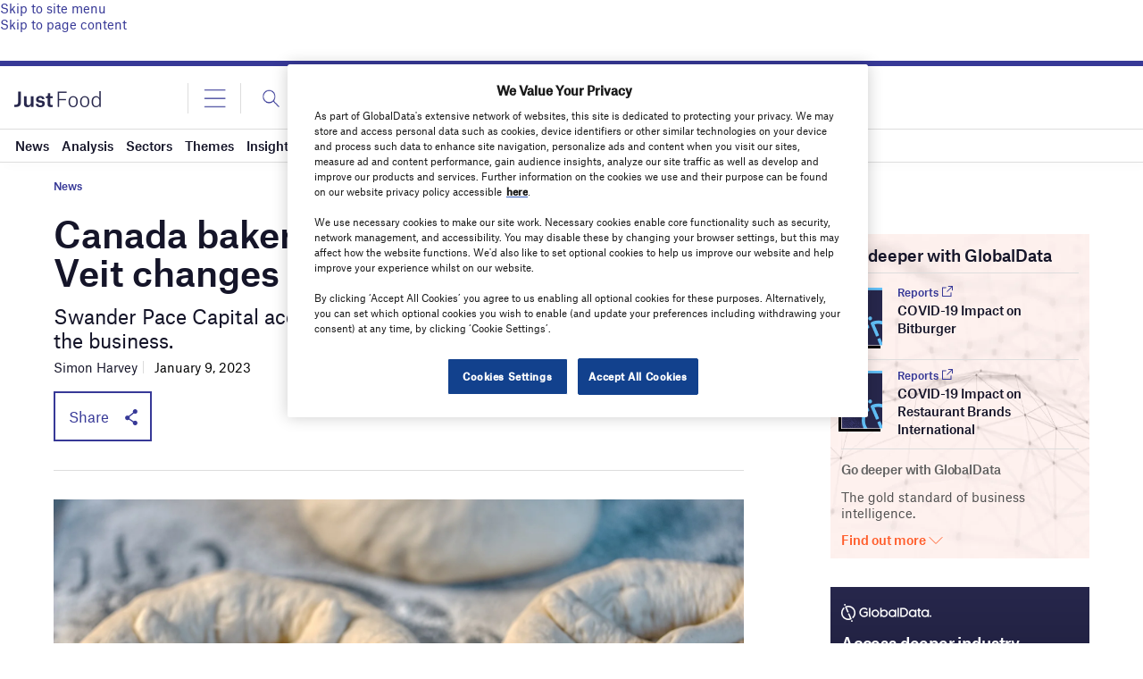

--- FILE ---
content_type: text/html; charset=utf-8
request_url: https://www.google.com/recaptcha/api2/anchor?ar=1&k=6LcqBjQUAAAAAOm0OoVcGhdeuwRaYeG44rfzGqtv&co=aHR0cHM6Ly93d3cuanVzdC1mb29kLmNvbTo0NDM.&hl=en&v=7gg7H51Q-naNfhmCP3_R47ho&size=normal&anchor-ms=20000&execute-ms=15000&cb=ambkwy96uavs
body_size: 48802
content:
<!DOCTYPE HTML><html dir="ltr" lang="en"><head><meta http-equiv="Content-Type" content="text/html; charset=UTF-8">
<meta http-equiv="X-UA-Compatible" content="IE=edge">
<title>reCAPTCHA</title>
<style type="text/css">
/* cyrillic-ext */
@font-face {
  font-family: 'Roboto';
  font-style: normal;
  font-weight: 400;
  font-stretch: 100%;
  src: url(//fonts.gstatic.com/s/roboto/v48/KFO7CnqEu92Fr1ME7kSn66aGLdTylUAMa3GUBHMdazTgWw.woff2) format('woff2');
  unicode-range: U+0460-052F, U+1C80-1C8A, U+20B4, U+2DE0-2DFF, U+A640-A69F, U+FE2E-FE2F;
}
/* cyrillic */
@font-face {
  font-family: 'Roboto';
  font-style: normal;
  font-weight: 400;
  font-stretch: 100%;
  src: url(//fonts.gstatic.com/s/roboto/v48/KFO7CnqEu92Fr1ME7kSn66aGLdTylUAMa3iUBHMdazTgWw.woff2) format('woff2');
  unicode-range: U+0301, U+0400-045F, U+0490-0491, U+04B0-04B1, U+2116;
}
/* greek-ext */
@font-face {
  font-family: 'Roboto';
  font-style: normal;
  font-weight: 400;
  font-stretch: 100%;
  src: url(//fonts.gstatic.com/s/roboto/v48/KFO7CnqEu92Fr1ME7kSn66aGLdTylUAMa3CUBHMdazTgWw.woff2) format('woff2');
  unicode-range: U+1F00-1FFF;
}
/* greek */
@font-face {
  font-family: 'Roboto';
  font-style: normal;
  font-weight: 400;
  font-stretch: 100%;
  src: url(//fonts.gstatic.com/s/roboto/v48/KFO7CnqEu92Fr1ME7kSn66aGLdTylUAMa3-UBHMdazTgWw.woff2) format('woff2');
  unicode-range: U+0370-0377, U+037A-037F, U+0384-038A, U+038C, U+038E-03A1, U+03A3-03FF;
}
/* math */
@font-face {
  font-family: 'Roboto';
  font-style: normal;
  font-weight: 400;
  font-stretch: 100%;
  src: url(//fonts.gstatic.com/s/roboto/v48/KFO7CnqEu92Fr1ME7kSn66aGLdTylUAMawCUBHMdazTgWw.woff2) format('woff2');
  unicode-range: U+0302-0303, U+0305, U+0307-0308, U+0310, U+0312, U+0315, U+031A, U+0326-0327, U+032C, U+032F-0330, U+0332-0333, U+0338, U+033A, U+0346, U+034D, U+0391-03A1, U+03A3-03A9, U+03B1-03C9, U+03D1, U+03D5-03D6, U+03F0-03F1, U+03F4-03F5, U+2016-2017, U+2034-2038, U+203C, U+2040, U+2043, U+2047, U+2050, U+2057, U+205F, U+2070-2071, U+2074-208E, U+2090-209C, U+20D0-20DC, U+20E1, U+20E5-20EF, U+2100-2112, U+2114-2115, U+2117-2121, U+2123-214F, U+2190, U+2192, U+2194-21AE, U+21B0-21E5, U+21F1-21F2, U+21F4-2211, U+2213-2214, U+2216-22FF, U+2308-230B, U+2310, U+2319, U+231C-2321, U+2336-237A, U+237C, U+2395, U+239B-23B7, U+23D0, U+23DC-23E1, U+2474-2475, U+25AF, U+25B3, U+25B7, U+25BD, U+25C1, U+25CA, U+25CC, U+25FB, U+266D-266F, U+27C0-27FF, U+2900-2AFF, U+2B0E-2B11, U+2B30-2B4C, U+2BFE, U+3030, U+FF5B, U+FF5D, U+1D400-1D7FF, U+1EE00-1EEFF;
}
/* symbols */
@font-face {
  font-family: 'Roboto';
  font-style: normal;
  font-weight: 400;
  font-stretch: 100%;
  src: url(//fonts.gstatic.com/s/roboto/v48/KFO7CnqEu92Fr1ME7kSn66aGLdTylUAMaxKUBHMdazTgWw.woff2) format('woff2');
  unicode-range: U+0001-000C, U+000E-001F, U+007F-009F, U+20DD-20E0, U+20E2-20E4, U+2150-218F, U+2190, U+2192, U+2194-2199, U+21AF, U+21E6-21F0, U+21F3, U+2218-2219, U+2299, U+22C4-22C6, U+2300-243F, U+2440-244A, U+2460-24FF, U+25A0-27BF, U+2800-28FF, U+2921-2922, U+2981, U+29BF, U+29EB, U+2B00-2BFF, U+4DC0-4DFF, U+FFF9-FFFB, U+10140-1018E, U+10190-1019C, U+101A0, U+101D0-101FD, U+102E0-102FB, U+10E60-10E7E, U+1D2C0-1D2D3, U+1D2E0-1D37F, U+1F000-1F0FF, U+1F100-1F1AD, U+1F1E6-1F1FF, U+1F30D-1F30F, U+1F315, U+1F31C, U+1F31E, U+1F320-1F32C, U+1F336, U+1F378, U+1F37D, U+1F382, U+1F393-1F39F, U+1F3A7-1F3A8, U+1F3AC-1F3AF, U+1F3C2, U+1F3C4-1F3C6, U+1F3CA-1F3CE, U+1F3D4-1F3E0, U+1F3ED, U+1F3F1-1F3F3, U+1F3F5-1F3F7, U+1F408, U+1F415, U+1F41F, U+1F426, U+1F43F, U+1F441-1F442, U+1F444, U+1F446-1F449, U+1F44C-1F44E, U+1F453, U+1F46A, U+1F47D, U+1F4A3, U+1F4B0, U+1F4B3, U+1F4B9, U+1F4BB, U+1F4BF, U+1F4C8-1F4CB, U+1F4D6, U+1F4DA, U+1F4DF, U+1F4E3-1F4E6, U+1F4EA-1F4ED, U+1F4F7, U+1F4F9-1F4FB, U+1F4FD-1F4FE, U+1F503, U+1F507-1F50B, U+1F50D, U+1F512-1F513, U+1F53E-1F54A, U+1F54F-1F5FA, U+1F610, U+1F650-1F67F, U+1F687, U+1F68D, U+1F691, U+1F694, U+1F698, U+1F6AD, U+1F6B2, U+1F6B9-1F6BA, U+1F6BC, U+1F6C6-1F6CF, U+1F6D3-1F6D7, U+1F6E0-1F6EA, U+1F6F0-1F6F3, U+1F6F7-1F6FC, U+1F700-1F7FF, U+1F800-1F80B, U+1F810-1F847, U+1F850-1F859, U+1F860-1F887, U+1F890-1F8AD, U+1F8B0-1F8BB, U+1F8C0-1F8C1, U+1F900-1F90B, U+1F93B, U+1F946, U+1F984, U+1F996, U+1F9E9, U+1FA00-1FA6F, U+1FA70-1FA7C, U+1FA80-1FA89, U+1FA8F-1FAC6, U+1FACE-1FADC, U+1FADF-1FAE9, U+1FAF0-1FAF8, U+1FB00-1FBFF;
}
/* vietnamese */
@font-face {
  font-family: 'Roboto';
  font-style: normal;
  font-weight: 400;
  font-stretch: 100%;
  src: url(//fonts.gstatic.com/s/roboto/v48/KFO7CnqEu92Fr1ME7kSn66aGLdTylUAMa3OUBHMdazTgWw.woff2) format('woff2');
  unicode-range: U+0102-0103, U+0110-0111, U+0128-0129, U+0168-0169, U+01A0-01A1, U+01AF-01B0, U+0300-0301, U+0303-0304, U+0308-0309, U+0323, U+0329, U+1EA0-1EF9, U+20AB;
}
/* latin-ext */
@font-face {
  font-family: 'Roboto';
  font-style: normal;
  font-weight: 400;
  font-stretch: 100%;
  src: url(//fonts.gstatic.com/s/roboto/v48/KFO7CnqEu92Fr1ME7kSn66aGLdTylUAMa3KUBHMdazTgWw.woff2) format('woff2');
  unicode-range: U+0100-02BA, U+02BD-02C5, U+02C7-02CC, U+02CE-02D7, U+02DD-02FF, U+0304, U+0308, U+0329, U+1D00-1DBF, U+1E00-1E9F, U+1EF2-1EFF, U+2020, U+20A0-20AB, U+20AD-20C0, U+2113, U+2C60-2C7F, U+A720-A7FF;
}
/* latin */
@font-face {
  font-family: 'Roboto';
  font-style: normal;
  font-weight: 400;
  font-stretch: 100%;
  src: url(//fonts.gstatic.com/s/roboto/v48/KFO7CnqEu92Fr1ME7kSn66aGLdTylUAMa3yUBHMdazQ.woff2) format('woff2');
  unicode-range: U+0000-00FF, U+0131, U+0152-0153, U+02BB-02BC, U+02C6, U+02DA, U+02DC, U+0304, U+0308, U+0329, U+2000-206F, U+20AC, U+2122, U+2191, U+2193, U+2212, U+2215, U+FEFF, U+FFFD;
}
/* cyrillic-ext */
@font-face {
  font-family: 'Roboto';
  font-style: normal;
  font-weight: 500;
  font-stretch: 100%;
  src: url(//fonts.gstatic.com/s/roboto/v48/KFO7CnqEu92Fr1ME7kSn66aGLdTylUAMa3GUBHMdazTgWw.woff2) format('woff2');
  unicode-range: U+0460-052F, U+1C80-1C8A, U+20B4, U+2DE0-2DFF, U+A640-A69F, U+FE2E-FE2F;
}
/* cyrillic */
@font-face {
  font-family: 'Roboto';
  font-style: normal;
  font-weight: 500;
  font-stretch: 100%;
  src: url(//fonts.gstatic.com/s/roboto/v48/KFO7CnqEu92Fr1ME7kSn66aGLdTylUAMa3iUBHMdazTgWw.woff2) format('woff2');
  unicode-range: U+0301, U+0400-045F, U+0490-0491, U+04B0-04B1, U+2116;
}
/* greek-ext */
@font-face {
  font-family: 'Roboto';
  font-style: normal;
  font-weight: 500;
  font-stretch: 100%;
  src: url(//fonts.gstatic.com/s/roboto/v48/KFO7CnqEu92Fr1ME7kSn66aGLdTylUAMa3CUBHMdazTgWw.woff2) format('woff2');
  unicode-range: U+1F00-1FFF;
}
/* greek */
@font-face {
  font-family: 'Roboto';
  font-style: normal;
  font-weight: 500;
  font-stretch: 100%;
  src: url(//fonts.gstatic.com/s/roboto/v48/KFO7CnqEu92Fr1ME7kSn66aGLdTylUAMa3-UBHMdazTgWw.woff2) format('woff2');
  unicode-range: U+0370-0377, U+037A-037F, U+0384-038A, U+038C, U+038E-03A1, U+03A3-03FF;
}
/* math */
@font-face {
  font-family: 'Roboto';
  font-style: normal;
  font-weight: 500;
  font-stretch: 100%;
  src: url(//fonts.gstatic.com/s/roboto/v48/KFO7CnqEu92Fr1ME7kSn66aGLdTylUAMawCUBHMdazTgWw.woff2) format('woff2');
  unicode-range: U+0302-0303, U+0305, U+0307-0308, U+0310, U+0312, U+0315, U+031A, U+0326-0327, U+032C, U+032F-0330, U+0332-0333, U+0338, U+033A, U+0346, U+034D, U+0391-03A1, U+03A3-03A9, U+03B1-03C9, U+03D1, U+03D5-03D6, U+03F0-03F1, U+03F4-03F5, U+2016-2017, U+2034-2038, U+203C, U+2040, U+2043, U+2047, U+2050, U+2057, U+205F, U+2070-2071, U+2074-208E, U+2090-209C, U+20D0-20DC, U+20E1, U+20E5-20EF, U+2100-2112, U+2114-2115, U+2117-2121, U+2123-214F, U+2190, U+2192, U+2194-21AE, U+21B0-21E5, U+21F1-21F2, U+21F4-2211, U+2213-2214, U+2216-22FF, U+2308-230B, U+2310, U+2319, U+231C-2321, U+2336-237A, U+237C, U+2395, U+239B-23B7, U+23D0, U+23DC-23E1, U+2474-2475, U+25AF, U+25B3, U+25B7, U+25BD, U+25C1, U+25CA, U+25CC, U+25FB, U+266D-266F, U+27C0-27FF, U+2900-2AFF, U+2B0E-2B11, U+2B30-2B4C, U+2BFE, U+3030, U+FF5B, U+FF5D, U+1D400-1D7FF, U+1EE00-1EEFF;
}
/* symbols */
@font-face {
  font-family: 'Roboto';
  font-style: normal;
  font-weight: 500;
  font-stretch: 100%;
  src: url(//fonts.gstatic.com/s/roboto/v48/KFO7CnqEu92Fr1ME7kSn66aGLdTylUAMaxKUBHMdazTgWw.woff2) format('woff2');
  unicode-range: U+0001-000C, U+000E-001F, U+007F-009F, U+20DD-20E0, U+20E2-20E4, U+2150-218F, U+2190, U+2192, U+2194-2199, U+21AF, U+21E6-21F0, U+21F3, U+2218-2219, U+2299, U+22C4-22C6, U+2300-243F, U+2440-244A, U+2460-24FF, U+25A0-27BF, U+2800-28FF, U+2921-2922, U+2981, U+29BF, U+29EB, U+2B00-2BFF, U+4DC0-4DFF, U+FFF9-FFFB, U+10140-1018E, U+10190-1019C, U+101A0, U+101D0-101FD, U+102E0-102FB, U+10E60-10E7E, U+1D2C0-1D2D3, U+1D2E0-1D37F, U+1F000-1F0FF, U+1F100-1F1AD, U+1F1E6-1F1FF, U+1F30D-1F30F, U+1F315, U+1F31C, U+1F31E, U+1F320-1F32C, U+1F336, U+1F378, U+1F37D, U+1F382, U+1F393-1F39F, U+1F3A7-1F3A8, U+1F3AC-1F3AF, U+1F3C2, U+1F3C4-1F3C6, U+1F3CA-1F3CE, U+1F3D4-1F3E0, U+1F3ED, U+1F3F1-1F3F3, U+1F3F5-1F3F7, U+1F408, U+1F415, U+1F41F, U+1F426, U+1F43F, U+1F441-1F442, U+1F444, U+1F446-1F449, U+1F44C-1F44E, U+1F453, U+1F46A, U+1F47D, U+1F4A3, U+1F4B0, U+1F4B3, U+1F4B9, U+1F4BB, U+1F4BF, U+1F4C8-1F4CB, U+1F4D6, U+1F4DA, U+1F4DF, U+1F4E3-1F4E6, U+1F4EA-1F4ED, U+1F4F7, U+1F4F9-1F4FB, U+1F4FD-1F4FE, U+1F503, U+1F507-1F50B, U+1F50D, U+1F512-1F513, U+1F53E-1F54A, U+1F54F-1F5FA, U+1F610, U+1F650-1F67F, U+1F687, U+1F68D, U+1F691, U+1F694, U+1F698, U+1F6AD, U+1F6B2, U+1F6B9-1F6BA, U+1F6BC, U+1F6C6-1F6CF, U+1F6D3-1F6D7, U+1F6E0-1F6EA, U+1F6F0-1F6F3, U+1F6F7-1F6FC, U+1F700-1F7FF, U+1F800-1F80B, U+1F810-1F847, U+1F850-1F859, U+1F860-1F887, U+1F890-1F8AD, U+1F8B0-1F8BB, U+1F8C0-1F8C1, U+1F900-1F90B, U+1F93B, U+1F946, U+1F984, U+1F996, U+1F9E9, U+1FA00-1FA6F, U+1FA70-1FA7C, U+1FA80-1FA89, U+1FA8F-1FAC6, U+1FACE-1FADC, U+1FADF-1FAE9, U+1FAF0-1FAF8, U+1FB00-1FBFF;
}
/* vietnamese */
@font-face {
  font-family: 'Roboto';
  font-style: normal;
  font-weight: 500;
  font-stretch: 100%;
  src: url(//fonts.gstatic.com/s/roboto/v48/KFO7CnqEu92Fr1ME7kSn66aGLdTylUAMa3OUBHMdazTgWw.woff2) format('woff2');
  unicode-range: U+0102-0103, U+0110-0111, U+0128-0129, U+0168-0169, U+01A0-01A1, U+01AF-01B0, U+0300-0301, U+0303-0304, U+0308-0309, U+0323, U+0329, U+1EA0-1EF9, U+20AB;
}
/* latin-ext */
@font-face {
  font-family: 'Roboto';
  font-style: normal;
  font-weight: 500;
  font-stretch: 100%;
  src: url(//fonts.gstatic.com/s/roboto/v48/KFO7CnqEu92Fr1ME7kSn66aGLdTylUAMa3KUBHMdazTgWw.woff2) format('woff2');
  unicode-range: U+0100-02BA, U+02BD-02C5, U+02C7-02CC, U+02CE-02D7, U+02DD-02FF, U+0304, U+0308, U+0329, U+1D00-1DBF, U+1E00-1E9F, U+1EF2-1EFF, U+2020, U+20A0-20AB, U+20AD-20C0, U+2113, U+2C60-2C7F, U+A720-A7FF;
}
/* latin */
@font-face {
  font-family: 'Roboto';
  font-style: normal;
  font-weight: 500;
  font-stretch: 100%;
  src: url(//fonts.gstatic.com/s/roboto/v48/KFO7CnqEu92Fr1ME7kSn66aGLdTylUAMa3yUBHMdazQ.woff2) format('woff2');
  unicode-range: U+0000-00FF, U+0131, U+0152-0153, U+02BB-02BC, U+02C6, U+02DA, U+02DC, U+0304, U+0308, U+0329, U+2000-206F, U+20AC, U+2122, U+2191, U+2193, U+2212, U+2215, U+FEFF, U+FFFD;
}
/* cyrillic-ext */
@font-face {
  font-family: 'Roboto';
  font-style: normal;
  font-weight: 900;
  font-stretch: 100%;
  src: url(//fonts.gstatic.com/s/roboto/v48/KFO7CnqEu92Fr1ME7kSn66aGLdTylUAMa3GUBHMdazTgWw.woff2) format('woff2');
  unicode-range: U+0460-052F, U+1C80-1C8A, U+20B4, U+2DE0-2DFF, U+A640-A69F, U+FE2E-FE2F;
}
/* cyrillic */
@font-face {
  font-family: 'Roboto';
  font-style: normal;
  font-weight: 900;
  font-stretch: 100%;
  src: url(//fonts.gstatic.com/s/roboto/v48/KFO7CnqEu92Fr1ME7kSn66aGLdTylUAMa3iUBHMdazTgWw.woff2) format('woff2');
  unicode-range: U+0301, U+0400-045F, U+0490-0491, U+04B0-04B1, U+2116;
}
/* greek-ext */
@font-face {
  font-family: 'Roboto';
  font-style: normal;
  font-weight: 900;
  font-stretch: 100%;
  src: url(//fonts.gstatic.com/s/roboto/v48/KFO7CnqEu92Fr1ME7kSn66aGLdTylUAMa3CUBHMdazTgWw.woff2) format('woff2');
  unicode-range: U+1F00-1FFF;
}
/* greek */
@font-face {
  font-family: 'Roboto';
  font-style: normal;
  font-weight: 900;
  font-stretch: 100%;
  src: url(//fonts.gstatic.com/s/roboto/v48/KFO7CnqEu92Fr1ME7kSn66aGLdTylUAMa3-UBHMdazTgWw.woff2) format('woff2');
  unicode-range: U+0370-0377, U+037A-037F, U+0384-038A, U+038C, U+038E-03A1, U+03A3-03FF;
}
/* math */
@font-face {
  font-family: 'Roboto';
  font-style: normal;
  font-weight: 900;
  font-stretch: 100%;
  src: url(//fonts.gstatic.com/s/roboto/v48/KFO7CnqEu92Fr1ME7kSn66aGLdTylUAMawCUBHMdazTgWw.woff2) format('woff2');
  unicode-range: U+0302-0303, U+0305, U+0307-0308, U+0310, U+0312, U+0315, U+031A, U+0326-0327, U+032C, U+032F-0330, U+0332-0333, U+0338, U+033A, U+0346, U+034D, U+0391-03A1, U+03A3-03A9, U+03B1-03C9, U+03D1, U+03D5-03D6, U+03F0-03F1, U+03F4-03F5, U+2016-2017, U+2034-2038, U+203C, U+2040, U+2043, U+2047, U+2050, U+2057, U+205F, U+2070-2071, U+2074-208E, U+2090-209C, U+20D0-20DC, U+20E1, U+20E5-20EF, U+2100-2112, U+2114-2115, U+2117-2121, U+2123-214F, U+2190, U+2192, U+2194-21AE, U+21B0-21E5, U+21F1-21F2, U+21F4-2211, U+2213-2214, U+2216-22FF, U+2308-230B, U+2310, U+2319, U+231C-2321, U+2336-237A, U+237C, U+2395, U+239B-23B7, U+23D0, U+23DC-23E1, U+2474-2475, U+25AF, U+25B3, U+25B7, U+25BD, U+25C1, U+25CA, U+25CC, U+25FB, U+266D-266F, U+27C0-27FF, U+2900-2AFF, U+2B0E-2B11, U+2B30-2B4C, U+2BFE, U+3030, U+FF5B, U+FF5D, U+1D400-1D7FF, U+1EE00-1EEFF;
}
/* symbols */
@font-face {
  font-family: 'Roboto';
  font-style: normal;
  font-weight: 900;
  font-stretch: 100%;
  src: url(//fonts.gstatic.com/s/roboto/v48/KFO7CnqEu92Fr1ME7kSn66aGLdTylUAMaxKUBHMdazTgWw.woff2) format('woff2');
  unicode-range: U+0001-000C, U+000E-001F, U+007F-009F, U+20DD-20E0, U+20E2-20E4, U+2150-218F, U+2190, U+2192, U+2194-2199, U+21AF, U+21E6-21F0, U+21F3, U+2218-2219, U+2299, U+22C4-22C6, U+2300-243F, U+2440-244A, U+2460-24FF, U+25A0-27BF, U+2800-28FF, U+2921-2922, U+2981, U+29BF, U+29EB, U+2B00-2BFF, U+4DC0-4DFF, U+FFF9-FFFB, U+10140-1018E, U+10190-1019C, U+101A0, U+101D0-101FD, U+102E0-102FB, U+10E60-10E7E, U+1D2C0-1D2D3, U+1D2E0-1D37F, U+1F000-1F0FF, U+1F100-1F1AD, U+1F1E6-1F1FF, U+1F30D-1F30F, U+1F315, U+1F31C, U+1F31E, U+1F320-1F32C, U+1F336, U+1F378, U+1F37D, U+1F382, U+1F393-1F39F, U+1F3A7-1F3A8, U+1F3AC-1F3AF, U+1F3C2, U+1F3C4-1F3C6, U+1F3CA-1F3CE, U+1F3D4-1F3E0, U+1F3ED, U+1F3F1-1F3F3, U+1F3F5-1F3F7, U+1F408, U+1F415, U+1F41F, U+1F426, U+1F43F, U+1F441-1F442, U+1F444, U+1F446-1F449, U+1F44C-1F44E, U+1F453, U+1F46A, U+1F47D, U+1F4A3, U+1F4B0, U+1F4B3, U+1F4B9, U+1F4BB, U+1F4BF, U+1F4C8-1F4CB, U+1F4D6, U+1F4DA, U+1F4DF, U+1F4E3-1F4E6, U+1F4EA-1F4ED, U+1F4F7, U+1F4F9-1F4FB, U+1F4FD-1F4FE, U+1F503, U+1F507-1F50B, U+1F50D, U+1F512-1F513, U+1F53E-1F54A, U+1F54F-1F5FA, U+1F610, U+1F650-1F67F, U+1F687, U+1F68D, U+1F691, U+1F694, U+1F698, U+1F6AD, U+1F6B2, U+1F6B9-1F6BA, U+1F6BC, U+1F6C6-1F6CF, U+1F6D3-1F6D7, U+1F6E0-1F6EA, U+1F6F0-1F6F3, U+1F6F7-1F6FC, U+1F700-1F7FF, U+1F800-1F80B, U+1F810-1F847, U+1F850-1F859, U+1F860-1F887, U+1F890-1F8AD, U+1F8B0-1F8BB, U+1F8C0-1F8C1, U+1F900-1F90B, U+1F93B, U+1F946, U+1F984, U+1F996, U+1F9E9, U+1FA00-1FA6F, U+1FA70-1FA7C, U+1FA80-1FA89, U+1FA8F-1FAC6, U+1FACE-1FADC, U+1FADF-1FAE9, U+1FAF0-1FAF8, U+1FB00-1FBFF;
}
/* vietnamese */
@font-face {
  font-family: 'Roboto';
  font-style: normal;
  font-weight: 900;
  font-stretch: 100%;
  src: url(//fonts.gstatic.com/s/roboto/v48/KFO7CnqEu92Fr1ME7kSn66aGLdTylUAMa3OUBHMdazTgWw.woff2) format('woff2');
  unicode-range: U+0102-0103, U+0110-0111, U+0128-0129, U+0168-0169, U+01A0-01A1, U+01AF-01B0, U+0300-0301, U+0303-0304, U+0308-0309, U+0323, U+0329, U+1EA0-1EF9, U+20AB;
}
/* latin-ext */
@font-face {
  font-family: 'Roboto';
  font-style: normal;
  font-weight: 900;
  font-stretch: 100%;
  src: url(//fonts.gstatic.com/s/roboto/v48/KFO7CnqEu92Fr1ME7kSn66aGLdTylUAMa3KUBHMdazTgWw.woff2) format('woff2');
  unicode-range: U+0100-02BA, U+02BD-02C5, U+02C7-02CC, U+02CE-02D7, U+02DD-02FF, U+0304, U+0308, U+0329, U+1D00-1DBF, U+1E00-1E9F, U+1EF2-1EFF, U+2020, U+20A0-20AB, U+20AD-20C0, U+2113, U+2C60-2C7F, U+A720-A7FF;
}
/* latin */
@font-face {
  font-family: 'Roboto';
  font-style: normal;
  font-weight: 900;
  font-stretch: 100%;
  src: url(//fonts.gstatic.com/s/roboto/v48/KFO7CnqEu92Fr1ME7kSn66aGLdTylUAMa3yUBHMdazQ.woff2) format('woff2');
  unicode-range: U+0000-00FF, U+0131, U+0152-0153, U+02BB-02BC, U+02C6, U+02DA, U+02DC, U+0304, U+0308, U+0329, U+2000-206F, U+20AC, U+2122, U+2191, U+2193, U+2212, U+2215, U+FEFF, U+FFFD;
}

</style>
<link rel="stylesheet" type="text/css" href="https://www.gstatic.com/recaptcha/releases/7gg7H51Q-naNfhmCP3_R47ho/styles__ltr.css">
<script nonce="hbOFCePJnmm_kxMwAPKxbg" type="text/javascript">window['__recaptcha_api'] = 'https://www.google.com/recaptcha/api2/';</script>
<script type="text/javascript" src="https://www.gstatic.com/recaptcha/releases/7gg7H51Q-naNfhmCP3_R47ho/recaptcha__en.js" nonce="hbOFCePJnmm_kxMwAPKxbg">
      
    </script></head>
<body><div id="rc-anchor-alert" class="rc-anchor-alert"></div>
<input type="hidden" id="recaptcha-token" value="[base64]">
<script type="text/javascript" nonce="hbOFCePJnmm_kxMwAPKxbg">
      recaptcha.anchor.Main.init("[\x22ainput\x22,[\x22bgdata\x22,\x22\x22,\[base64]/[base64]/[base64]/[base64]/cjw8ejpyPj4+eil9Y2F0Y2gobCl7dGhyb3cgbDt9fSxIPWZ1bmN0aW9uKHcsdCx6KXtpZih3PT0xOTR8fHc9PTIwOCl0LnZbd10/dC52W3ddLmNvbmNhdCh6KTp0LnZbd109b2Yoeix0KTtlbHNle2lmKHQuYkImJnchPTMxNylyZXR1cm47dz09NjZ8fHc9PTEyMnx8dz09NDcwfHx3PT00NHx8dz09NDE2fHx3PT0zOTd8fHc9PTQyMXx8dz09Njh8fHc9PTcwfHx3PT0xODQ/[base64]/[base64]/[base64]/bmV3IGRbVl0oSlswXSk6cD09Mj9uZXcgZFtWXShKWzBdLEpbMV0pOnA9PTM/bmV3IGRbVl0oSlswXSxKWzFdLEpbMl0pOnA9PTQ/[base64]/[base64]/[base64]/[base64]\x22,\[base64]\\u003d\x22,\[base64]/Djx83w4XCpREEPcOuwq9Cw4DDjMOOw5zCosKANcOqw4fDmmkfw5Fuw7p8DsKnDsKAwpASdMOTwoo2wpQBSMOqw5Y4Fw7Dg8OOwp8Yw5wiTMKFC8OIwrrCtMOIWR1Acj/CuSHCtzbDnMKZYsO9wp7ClsOfBAIjHQ/[base64]/[base64]/CqTXDqsOsJCfCsDvDs8KtVcKtJ2YFflZ4NmnCgMKAw68wwqVFBBFrw7LCkcKKw4bDjsKKw4PCgiIjOcOBAD3DgAZNw7vCgcOPR8ODwqfDqS3DtcKRwqRzNcKlwqfDkMOneSgxa8KUw6/CjEMYbXtQw4zDgsKcw50IcQ/Cm8Kvw6nDnMKmwrXCihIsw6tow7jDjQzDvMObSG9FAFUFw6t0esOow75cRV/DksK6wobDln0LOMKMDcKpw4MIw550CcK1H2jDly4vVMOmw7hYwr85RFFIwpMIXwrCizLDqMKBw6ITJMKRQnHDk8OEw7XCkS7Cm8OSwoXCgsOfS8ODE3/CsMO+w7bCpyErTEnDml7DoBPDs8KERlkmfcOJF8OZGlsKJ2gJw5pLQz/[base64]/[base64]/CmxY6FEbCvcO/azNTw5gtwq99w6pjWBY2w68COUXDoRrCrUMIwpDDpsKzw4FBw4HDjMKnOXAODMKUSMOcw7xfU8OewoJ9VX8hwrPCmgI+W8OAV8OkIcKNwqtRdsKiw7/Dui0UGEAFSMOBX8KPw5kvbk/Dsl19dMOrwqTDoGXDuQIiwq3DtQ7CusKJw4jDrzQLclN5NsO0wow9HcKuwqzDncKZwrXDuzUZw7xyWXd2NsOtw5vCmWAbRcKSwobCm3ZoFUjCgRA/YMOBI8KBZT3DuMOMQ8KwwrYYwrLDrh/DoCRjEwNrKn/DhsOQHWPDtMKQOsK9E0d+M8Kww4xhbMKFw4F+w5HCph3CmcKvYUvCjjzDmnzDh8KEw7JZS8KTwqnDmcOKFcO1w7PDrcOiwoBywq/CpMOPFDkQw4rDvkA0TSfCv8OoKsOUOAEnYMKEO8KtYGYcw70PAQDCmz3DpXPCrMKlIcO4J8K5w6VsWWBnw5VZOcOTXyYOaB3Dn8ODw70vOkRZwotQwpbDpBHDkMOhw4bDsEQWOzcKcEk5w6FHwooKw6spEcO1WsOgT8Kddng9GQrCmlUcd8OKQg0vwo/CmRRrwq3DunXCtGzDqsKBwrjCv8ONOcOJScK6BXTDrXTDpcOiw7XDt8K/OBvCpcOhTcK6wo3DpBTDgMKAZsKaO2F1bSQ6P8KDwq7CrwnCp8OeUMODw7zCmRbDp8KJwpEdwrd2w71TFMOLLgXDucKJwqXClMOow7YBw685BhjDuWEkGcOBw4PCqUrDusOqT8O/UcK3w59Tw5nDvyzCj052H8KAecOpMUp/AsK6X8O4wrwXacOKVGHCkcKGw5XDosONYEnDrxIIC8OYcwfDscONw5VewqhjODUMRsK+LsKyw6nCvcKQw4jCksOgwo7CknvDpcKnw553NgfCuHPClcKSdMOzw4LDhkpGw6XDtw8KwqjDh1XDrwgoacOtwpMYw5dUw5zCicONw7/Ck0tWQw3Dh8OmP2dPR8KFw69nNGfCkcOnwpzCqwBtw40WYEoVwqNdw6fCq8Kww6wbwoLDnMO5w618woAhw7ROI1vDswttOEEdw48hQnpXDMOkwofDnFN8al9kwpzCncKfdFw8GAUewo7Dn8Oew6DCh8O3woYww5DDt8OowpRQd8Kmw57CvsKYwqvClwp8w5/Cv8KLb8OkY8Kjw5rDp8O/esOjdT4hYgzDiTh/w6wowqTDgUnDuhfCqcOUw7zDgBTDrsOqbi7DmD5cwqYND8OsHQfDv3bCjChQN8OVVzPCqgAzw77Dj1pJw5TCvSXDl21AwrpYSCIvwrgawoYjGzXDpiI6S8Ojw51WwrnDucKBX8Oke8KDwpnDpMOCcTduw63DjcKww69iw67CtHHCq8Krw5Viwrx1w4vDisO/[base64]/[base64]/[base64]/EMONwrNaQRIbGMKEwoTDui3ChAVTHMO7w4DCkcKHwoXDgMKnF8K/w5XCqXnCksOewoTDmHARHMOMwoJWwrs6w75UwoUiw6l+wq10WGxvQMOTXMKYw5kROcO4wpvCq8Kpw6/DisOkLcKeIEfDrMKYTHRYI8O8IQnDvcKeP8OeMAsjEMKTGSYpwpTDuWR7UMO4wqM0wqPCssOSwr/CvcKYwpjCpiHCjwbCssK/HHU8TTd/worCl0PCiHLCsR7Cv8KUw5sbwoIFw69eQ0x1cgLClEUUwq0Aw6hhw4XDkW/DoHPDlsK6SwhgwqXDpMKcw5TCtgXCtMOnV8OJw5MawqIMRGthW8Ktw4rDscOvworCi8KAE8O1TErCuzZXw6PCtMOJEsKKwpxywot2D8OUw5BSfn/[base64]/wrRwwqHDmsKuwrvDk3zCiSwAwrk3eMKMwrvDrsKPw67Cvx4owr5WLsKcwofCosO9MlAmwoMwCMOpY8Khw7o+OCfDgB87w43Cu8K+W04JTkvCksKtC8OJwrnDnsK4OcKvw4QFKcOmXBHDqkbDmMKXS8Okw7PCrcKBwo5GUyIDw4p7Xx3CncO9w4N1AyjCvw/CmMKVwpFVXzQBwpXClgIlwrEDCDDDpsKQw7TDg11hw50+wr3CnBjCrjBGwqXCmCrCmMKzwqERbsKsw77DnHTCjEnDscKMwoY0X30Vw745wok2L8OFCMOWwqLCsjXCjmfClMKkRDl1TcKEwoLCn8OVwp/DjsKEIhc6SAfDiyjCs8K+QnY+QMKhYMONw6DDr8O4C8K1w4snYMKiwqNmM8OnwqXDiSFaw7XDscKAb8OHw6J2wqAmw43Ch8OhbsKVw4hqw4/DvMOKKwzDjElcwoDCksO5Zj7CgTTCiMKeX8OiCE7DmcKuS8OuDiQ8woUWP8KhfVUBwqcoKD4swppLwq1UMsOSIMONw7VUHQnDtAfCjAUFwpTDkcKGwrtbR8KQw53DgBLDkQjDnSVHOsO2w6HDpATDpMK0LcK3FcKHw50FwptOJVp/PA3DqcO8GgDDrMOxwpbCpsK5OFcLcsKiw6UnwpTCuXh3Tytpw6cYw6McH0pyasORw5I2VnbCnRvCt38gw5DDi8Oww51Ow4XDvQ1OwprCh8KteMKtE28gDHMUw7LDrwXDmipXTzrCoMOtb8K/[base64]/f8OGw7tQwqNEwpoWw5jCr8OEOcOEwrTCjRg4wrNrw5M7dQp0w4zCh8KzwrLDlELCmMORE8KCw50yB8Kbwrt1c1nCkMOhwqzCpwPDnsK+dMKaw7bDh27CgsKvwoACwp/[base64]/[base64]/wpTDtTjDmm3CuR3CqX/CnWXDgcKzM0Ifw4xtw6Y/AsKCNcKLNz5SORPCmTnDjTzDpk3DiWXDpsKowqNRwpXDpMKdN1PDgBbCrcKccxDCnR3DsMK4w7cFJsKUEFMgw57CjWnDjkvDiMKGYsOUwqnDlTwoQF7CvgPDnHjCggIWYzzCscOrwoc3w6TDmcKsWz/CvyEaHjXDl8K0wr7Dr0zDmsO5Qg7DgcOiIGYLw6VTw5bCu8KwfEPCoMOHJhVEccKgIBDDjj/CtcOZAWnDqwAkIcOMwrvDgsOiLMKSw63Cny52wpBswp1CFSrCqMOmd8KPwrJfEHN/PRc/[base64]/DvxVnwpLDvcO6Cz/DvsKPFjQpYMKDw5nDtMO/w6rCjgvCh8O4BWnDmcKaw7oewoXCqjPCgsKdJcKjw5ZlPTQnw5bCkApkMBTDliFgECgYw7whw4XDtMOYw7coIyd5GW4+wozDqRnCqGgWMsKVEgjDnsOoYiTDlRzDssK2YANfUcOdw4TDnmYAw7jCsMO/XcOmw5/Cr8OCw5NIwqHDr8KGBhDCgll4wpXCu8KYw70Mf1/[base64]/DpwjCh8O/[base64]/[base64]/[base64]/[base64]/YRpuGcO6IBIzLMKUXF4ew7zCpSobHDFpKMOgwrVBSi3Du8OGVcOSwpjCrDswRcO3w5UBX8OzGjJ0wp5dZxnDgMOMb8OvwrzDlgjDoxMkw4Rwf8KzwpHCuGNAbcO6wolrLMO8wpJDw6LCi8KBCD/CosKhR2LDvyIPw50OTsKEbcOoFMKzwqxtw7nCmx1/w7kfw7wGw6QJwoNlWsKmM35WwqY+wpdUEHTCocOpw6vCpCADw6NpfcO7w5PDv8KrdxtJw5zClWzCtTvDmsKNYkQQwqjCnWkfw6LCs19VR3zDrMOVwpgNwqPCjcOLwrkRwo4cM8Ohw5nCiGnCncO8wr/[base64]/[base64]/Ckhckw68Nw6x5QcOgw5MlSMKdF8Ogw6xxw7FzeVVRwoRmEsKWw6JMw7rDvltbw6R2aMOuYylrwrXCnMOSXcO8wowSMC4lDcKFGQzDmx9fwqfDi8OKNHjCvifCuMOSIsKnVcKkY8OZwofCmw02wqUHw6PDv1fCksKwVcOnw4/DvsOpwoxTwrthw4olbSTCvcK6I8KlEMODAFvDgkPDlsKOw4/DtG8SwpdHw7bDlsOOwrd0wo3Ci8KYH8KFe8K9I8KvU2vCm39qwpfDr0NiTQzCmcO7Xkd3Y8OFIsKCwrVpZVfDl8K3YcOzbDHCi3XCocKVwpjClEFlwp8Mw4Bcw5fDhHfCr8KDPw85wqA0w73DkcOcwobCqcOgwrxewoPDl8Kfw6/DrsKpwpPDhEXCkGNwDWtgwqfDvMKYwq4yRAc3eijCnygwDcKvw4Inw7TDgcKgw4vDp8Onw4Y3w40eSsORwpYZw69necOqw5bCrinCmcKFw6HDqcODG8KyccOSwrdEIcOIb8KXUHnCh8KFw6vDvS/Cs8KQwpQywprCosKRwqXDr3V1wp7CncOJAcOBd8OwJcOAK8O+w6l0wrjChcOBw6TCqMOAw53DocOSacKnw5Isw5hoRMKyw6shworDlwQAHHUFw79RwoZ6EBtdXsOHwoTCr8KLw6nCoQDDrR8cAMOEd8OAaMOaw6/Dl8OjXATDmHJVPCzDnMOsKsOSHGEYfcOIFUrCisOZBsK+w6XCp8OiKcOYw4nDp3jCkHbCm0DCvMOLw5DCi8KOB0lPIWV1Qk/[base64]/CpAcyFsOOPBdjwq7DgcOWa3/[base64]/Ch23Ckn/Cr8OKw5vDhcOJwrLDuQfDvULCl8OFwrFfL8KuwoM2w6/[base64]/X8OiY8OfCsOUwp/CsMKgwpvDuEBdw7zCtGkuGMOkR8KbOMKUXsK0IwxfY8OQw5LDo8Orwr7Cn8K5RylqLcKwAE1/wpXCpcK0wqXCmcO/HMOJLiluZjA3W2dUecO6bsKmw5rCrMKUwoBVw4zDqcONwoZIJ8OwMcOQcMOdwos8woXCrsK5wpnDlMO/[base64]/[base64]/Cg3Vlw4VEw6hzw5oVw7VGw7rCpsKwG2nCuE90wrFuby89wp/Cp8KRBMKtNGzDtsKXc8OGwr3DmMOKAsK3w5XCscOfwpdnwowJDMO9w5BywpxcLG1sMFJWHMOOeU/Dn8OiVcOMMsK2w5clw5ErRC4hRcOrwqzDjnwgPsOewqbCpcOawqDDlToPwrTCnRUXwq4sw4cGw5rDv8O4w68CKcKAG1lJCQbCqiVnw6NVIkNEw4rCkMKrw7rCoGB8w7zChsOWDQXCs8Ohwr/[base64]/MCzCt2drTj7CnwDDvV5kw6PDj3Nzw7jCjMKNF1FUwr/ChMKUw6ZSw4FPw5FadsKowonChCLCmVnCj1lpw67DiEbDq8Oywp9Ewp0eGcK0wqDCl8O6woVBw6wrw6HDtj7CshpORhjDlcOpw6zCnsKXGcOBw6bDoFbDvcOrKsKgRGplw6nCoMOYe3tyb8OYfjIWwpJ/wosvwqI7bMKqHXzCp8KBw5Y0TMO8WhFEwrIsw4bCnUBqQ8ObUEzCicOaaXjCocOfTwIIwpwXw6kCV8Oqw73DosOSf8OBfwZYw7nDncOZwq4LEMOOw40Rw5/Cv3gmWsO2XRfDo8K1WzHDilfCi1nCnMKOwqDCu8KZVSTCksOXBAtfwrcBDBxbw7QbbUvCnRvDihYNMsOudcKgw4LDpl/DkMO8w5LDpljDgjXDkGnCoMK7w7hKw7kELXcVBMK/wpDCsA3Cg8O2wprCkRR7M3JDbBTDiBBWw7XDlgRCwoRMC2XCn8Kqw4jDkcO7aVnCog3CgsKnO8OeBDwNworDqsOSwoLCiTUeE8O3bMOwwpHCnUjCmmfCtnfDgTDDiDZ4E8OmKwRiZAMOwq8fc8O8w6N6QMKPMUg+MFTCnR/CtMK4ch/[base64]/[base64]/Dkx05wobCgCLCssKYw603NsK5w4zCpw4fGlLDggBGNhPDsHlXwoTDjsKEw690bBAVGsKbwqzDrMOiVcKZw65/[base64]/DoGE5MjbChRUgwqNlVsKbX18MY3bDqTR+w7xHwp/DhCPDt38KwqByL2PCslPCgsO8wq9eL13DpMKZw6/CisKkw4gfQcO6IzrDvMObQwhew70OWAZAQMOoIMKhN0fDlhoXWFXCtFNXw4NcZnzDnMOTd8KlwqHDgDXCgcOAw5HDocKqPwRowrjCusO3w7l4wp56XcKWFcOpasOZw6t6wrPDgBLCtMOuBDnCt3TCl8KFTTPDp8OHYcOYw5PCocOiwpEvwrJbfC/DiMOeOi8ywp7CjizCmg7DjBETJSEVwpfCqE14D2XDj27DoMOMaClww6omCCwVWsK9ccOaPkfCmXfDp8O2w4wdw5tDTWUpw5YWw4DDpSHCjVlBFsOsJiQkwpxPYcOaO8Omw7HCvmxnwpt0w63CtGXCk3TDs8OKJ3vDkA/Dq1lBw701cXfDlMK3wr0GCcOHw5/DlXbDsnLChQB9d8OKcsO/WcOLACwPGGdSwpdywpLCriYvB8KDwrXDjMOzw4c2fsKTB8KZw71Pw6EWLMOawofDrTDCugnCp8KFNwLCs8KCTsKYworDsjE4EWDCqSXDo8OHwpJMJMKJbsKtwr18wp8MMG3DtMOle8KLcQdYw7fCvVZIw7wnWUDCgk9cw4pww6h9w7cQER/CoArDtsOswrzDq8Kew4LClG3DmMO3w41SwoxCw40LJsKPY8KSPsKxbjzDl8O/[base64]/[base64]/WsKbW1Bgw6/CvcK7L8KBwrY9w7V7wqzCnE/Cs3kgPwTCg8K5e8Kvw5Yjw5vDt2bDq1oWw6nCqX/CocO2JVAqFC5vaQLDp2R6wrzDo2nDrsO8w5rDqxDDvMOaOsKPwpzCrcKSPcOcbzLCqA8CP8KyWlLDpMK1EMKsPsOrw6PCuMKwwoEGwpXCrFTDhwN2YUVdfV3Dh1TDoMOaB8Ojw6DCiMKnw6XCi8OLwpNUVkM1ERoyX08DbcO/[base64]/Fmlww7zDucKjw4Avwr0ebsO5wqQtwrrDjsONw5vCnEvDl8Oow67DuXwucGLCqMOQw6YeUMOTwqYew6XCoyQDw7MIZn9ZGsO9wrNtw5PCscK0w4RAUsOSLMOza8O0J0gewpMSw7/[base64]/CisKIcH5hwplbZyV4w4bCvXbCnFJoHcOVTgDDvV/Dk8OJwqPDtwRQw5fCj8ONwqx3ecK7w7rDmxHDjEjCnxE/wrbDqnLDnH85DcOOOMKOwr/DowvDgT7Dv8KhwqAAwotOIcO3w50WwqsSZ8KVwoMFAMOkdk1iBsKkOMOkTiIYw7A/woPCicO2wpBkwrLCoBXDqz1MdAnCtj7Dg8K+wrV9woPDmSfCqDBhwqvCusKAw6bCgQ8dwq7DnXnCicK1QcKmw67DoMKqwqHDhG4CwoxAwrPCicOyAcKlwr/CriUQBSVbc8Kdwr1mQS8XwqZVM8K7w6vCtMOPGVbDlcOvQ8OJAMKaRxZzwpLCmMKYTFvCs8KXImLClMKRS8K0wqh6RDTChcK7woPCicOwRcKXw4sew5d3LCI8HHphw4jCpMOyQ3AHN8Onw4/DnMOOwrprwqHDngZoe8KQw7phIjTCgsKtwqXDnnXDuifCnsKtw5FqdURdw4oewrPDs8K7w5BawpDCkC86wpLCsMOTJ1pXwoxpw6kjw70mwrg2cMOuw4x9WGAlRE/Ci1FeOX4gwrbCrklkFGLDmg/[base64]/JGsIAWzChEwOw7HCh8KRw6PCmsKAasOabMO+w6tXwrBubi7Cp2MWLl5fwpLDoDEuwr/Dj8OswqZtaR9Xw43CrMKDVizDmMKeQ8OkNSTDgzQmG2jCnsOuSV8jUsKVMDDDpcKrG8OQYCfDozUNwojDm8ONJ8OhwqjDlCDCgsKiZFnCrnIEwqRmwo0bwqBybcKRDnIPCxgiw5sDdS/[base64]/[base64]/CjX3Ci38CGMOiHsKawqzCtB7DrSLDocK2bCXDpcKKCcOEwpLDocKeWsOgE8Kwwp8QPlw0w7TDlHfCk8Khw5XCuQjClVjDoS5Aw5DClcO0wrc3ZcKCw4fCrS3ClMOxClvDh8OrwpF/XBcGTsKeOX49w5NJW8OUwrbCjsKmP8Ktw7bDhsK6wpzCvDAzwpJLwoFcw7TDv8OGU0vDgFDCucKBSxY+wqBvwqdSM8K8WyZ8wr3CncOIw7gqPVsBQ8KhGMKFZMKnOQopw5Abw5ljM8O1YsO7B8KQd8KNw7sow6zCisK/wqTCiFM/JMOyw48Pw67Ch8KQwrEnwqcRKFdFc8Oww6pMw74FTgzDhHzDq8K2OzrDksOAwqvCvSTCmC1VehcPA07Cj0LCmsKzZxNiwq7DusO9LAkAWsOONFoBwo9tw7JiOsOFwoTCuxMzwqsWLl3DpBjDvsOBw6wnEsOtbcOZwqc1ZwTDvsKgwo3Dv8OMw7vCncKbcT/DocK7OMK6wpQVeFxwESXCj8KLw4TDj8KDwoDDrW1pDlF8aSzCg8K/[base64]/[base64]/wpZBw4vDkVXCkMOBF8OJwr/Ch2rDuHPCuMKaU35WwpIhWxzCmGjCgRDCh8K+LSpNwp/Cv1bCo8OAwqTDk8KbLXgqV8OKw4nCozLDlsOWCk0HwqMnwovDiwDDgBY6V8O+w7vCuMK8DUHDoMOBWWjDgMKQVnnCpcKaXwzCgU0MHsKLHMObwq/ChMKjwrDClF/ChMK3wrliBsOewqcww6PCtHTCsi/CnsKoFRHCnA/CicOyNVPDrsOjw7zDvkRZJsKofwHCl8K0bMO7QcKfw6I2wp52wrzCscK/woPCicKawp85wqnCkMO7wp/[base64]/wrjCu8K/[base64]/DgMKrw4nDgsKCRjJIw7vDkyhUw7M+RyZeCB/CgTbCuFXCncOywrESw7bDl8KAw7xtOz0hT8OAw5/DljfDu0TDrcOYJcKowo3CkELCl8KUC8Kvw5w6MhwcfcOlw7d8dgjDqsOmFMODw7HDpkpuASjClmQbwrJFwq/[base64]/w6YPwq9kY8KxEAnCtwolwqbDgsKfw6rCtUfCh0rCnDVvKcO0SMK1DBHDpcOQw48vw4wrXjzCvivCoMKkwpTCl8KcwqrDhMK4wr7DhVrDgDstLCfCpHNYw4nDlcO8EWY2FBd0w53ClMKdw50yHsKoQ8OwPFkbwo/CssOkwoXCkMKCXgfCgsK0w6xSw7/DqTNtF8KGw4hJBBXDlcOME8OhEHzCqVw/ZG1LZcOYTMOBwoAYDsKUwrnCmg19w6TCrMOZw6PCmMKbw6LCs8KLcMOEWcO5w6svRsKjw5UPBsK4w4bCiMKST8O/w58QJcK8wrVxwrrCi8OTEMOqBUrDrCYVYsKAw6cpwqd5w5tEw6AUwovCvDFFesKqGMOfwqUdwpPCssO/HcKWdwLDvcKXw5/ClMKhw7w6CMKiw4LDmz44X8KrwrYucUBqccKCwrFSM0k0wqolwp4xwpzDo8Kow4BYw69nw5vCmSRUDsOhw53CiMKtw7LDugTCk8KNK0s7w7cdN8Kgw41IL0nCv2/Cpm4vwpDDkx/Dv3zCo8KBXMOWwpFDwoLCt0vCokXDhsK/OAzDlsO2V8Kiw73CmWoyHSzCk8ObXQPCuC1YwrrDjcKqDz7DvMObw5s2wpArBMO/[base64]/[base64]/DnsOpwrwbw54ZwpACQcKLwrApd2fCiQFYwqRhw6rDn8OZZhMfSMKWCi3DlGzCihhlBQYawp5iwqbCvC3DihXDvWJbwpjCsGPDvWxtwpUWwr3CsSjDnMOnw6E5ERUIMMKbw4nClcO5w6rDrsO2wrTCoX0HccOjw7hQw73DtsKSAUpmwr/[base64]/esKUwrHDmWDClcKadX3DsMOnwrA/GAfCrsKGIMOsJ8K3w5/[base64]/M8O+PzhXw6/[base64]/[base64]/CjWIVaBtrR8OOwrbCrGUQKAvDusKmEMKJPcOBDyFqS1hvUA7CkmzDjsK6w43CiMOLwrZlwqTDghvCoSLCmhHCtsOVw4TCk8Ogwp0zwpc/FTl6Rm97w4HDrFDDpCvCrSDCj8KgOTxATVJqwqgAwq1nQcKCw5Ygf3nCgcK3w5LCr8KSZ8OIZ8KZw5/[base64]/CmsKbwonCpMOYSMOCw4vCr8OrUGvCnmvDkRLDmsO4wqNfwoTDnAx/[base64]/[base64]/CmT7ClEHCgMKwGmvDl8Odw5bDtRcCKcKVwot8Ty4gQMOiw4LDkgLDhio1wpIRO8KZEzsQwr7DmsOIFHAyQlfDisKuDCXCuHPCgsOCcMKBRTgxwoBFBcKEwrPCmGx7C8OXYMKNEW7CuMKtwoRkwpTDmSbDhcOZwrAjZHMAw5HDm8Opwqw0woo0M8O5RGZ2wr7DjsONDH/[base64]/Cq8O5w6LCssOvGxLCjjwOQcOJFSvCvMOlHsORUCHCl8OpX8OeNsKFwqXDuRYCw4ctw4XDlMO2wrBgZh/Dr8OHw7ErHjd3w5c3NsOgJxPDgMOASnpDw4TCrhY0EMODK3nDrsKLw43CuRrDqxbCn8O9w6fCu0wiY8KNNiTCuHvDmMKMw7V4wqTDp8OCw6sGEmvDiSUawrgjH8O9ZFV7eMKdwp55b8OZwq7DusO9EV/Cs8Kgw5nCmCnDisKew5/DqMK2wocvwrt8V19Vw63CuBJkQ8K6w7/CucKaQsO6w7rDocK3wrFkZX5BGsKIFMKZwq8dC8KMHMO3C8Kyw6nDmkXDglzDkcKVwrjCusKowro4QMOVwo/[base64]/DmcOQw5zCrMOydQxqJTHCtcK1FEJCw7hobFhkw4APXx8KLsKhw4/[base64]/CjH8hw7plUjvDksOZLsOGw4TDiAkJQDdWGMK0ZMKWBwnDt8OrRcKUw6xvBcKdwpx/ecKNwqYtA1XDv8Oawo7CtcKlw5B5VQlowq/Dh10SbSHCvzsXw4hXwqLDuSlywr0oQixaw5Nnwp/Dn8KvwoDDmy52w40gPcOQw5MdNMKUw6XCu8Kmb8KMw4QPZwQMw6LDsMK0VzrDuMOxw5l8wr3DjQIVwqxKZ8KawqzCucKGLMKYBhLCughiWgnCp8KNNEnDimDDrMKiwqvDicOww6cuRh7CrXPCoVI3woNhU8KtUMKOCW7Dh8K/wqQmwpFlUmXCkFLDp8KANhNOMS8/NH/CscKtwql+w7XCgMKWw5suO2MDG0YaX8OaDsOOw6lsdcKGw4UFwrdXw43CmgbDnDbCgMKuYU0jw4TDqwdHw5nCmsK7w7IMwr9DTMOzwpILOcOCw4FAw57Di8OqaMK6w4rDksOqZcKfSsKDccOsOwPDrxDDhBRqw77CnhFBEXPCgcOuLMKpw6VPwrVaVMKlwq/Du8KaWgfCgQtFw6nDrxnDmV1qwoRAw6DCs3sldiBjw6fChE1xwrrCh8KBw74uw6cQw5XCncKvSwoUJDPDqH16ScOfHMOcbHnCksO/RFpewoDDmMOJw7DDgUnDscKlEgNWwrAMwobConDDmsOEw7HCmMOnwrbDusK9wpxWS8KxX1pHw51GSGJjwo0ywp7CvsKdw6tdIsKeS8OwDcK1Ak/Cg2nDkB4jw4/DqMO2YwlhR2XDnxg9IV3CiMKdQG3DthbDm3LDpVkNw5tobT/[base64]/UsO3QsOZw4/DmsOAJH4Ewr7CrMOVw5YBAR5wQEnCqTB+w5rCoMKSACHCgGscHwzCoQ/[base64]/CkUQhw7bCisKBwr/Cp8OsGsKVfhhcTzsEwpRGw6U9w5VNwrfDsj/Cpk7CpSpJw77CkEo2w7UrXWxRwqLCjTjDmsOGPhZ+fGrCi1XDqsKPLH/DgsOnw4pKcDkrw6hCXsK4LsK/wpVnw442VsOEf8Kcwptww6PCvUXCqsKmwowSYsKaw5x2YkLCjXNwOMOccsKeB8KDV8KtczbCshjCjgnDqm/[base64]/[base64]/DsCh6AWHCokMBwrPDlGvCk8Kqw6DCoE47w4vCuAYwwoPCvMO1woHDh8KvcEXCvcKtch4jwoMMwo1LwqTDh2zCoSbDi1ltWsOhw7QncMKBwo4FVH7DqMOdKixUAcKqw7TCuSbCmigLCl95w6TDqsOMfcOuwp9mwpdIwptYw4pmT8O/[base64]/DssK4w43Dh2hhw7dUdThqw61yfEgyHVPDrcOFI3nCom/CrU/CisOrJFHDn8KOOjXDnlvChGVUDMOAwqrCk0zDmlB7NR3DrE/DmcKpwpEAJG0mbMOBXsKqwpPClsOTPgDDpgbDnMK9J8O4w43Cj8KnJDfCimLDmVxqwpzCp8KvHMOoUmltUz/DosKCKsOldsOENyzDssK1DsKeGDfDjSXCtMO6NMOgwoBNwqHCrcKCw7TDiBo7P1fDjzQvwrvCscO9dMOiw5fCsEvCs8KQwqTDlcKsJ1vCicOpI0Nhw6o2CGXCt8Oiw4vDkMO4bnduw7kYw7zDuXpow6g8XlvCjgRFw7vDlHfDtk/[base64]/[base64]/CrULDrsKYZMKZfcKQwpUSwpMVw4/DpTzCu1nCq8KEw5tbWytdecKSwqTDsHnDi8KgKCvDuV0ewrfCsMOhwqJCwrvCpMOnwrLDiTrCiHQ4cT/CsBUFKcKwVMKZw5MNUMOKZsOSBVwHw7/CscK6QhHClMK0wpQ8U33Dk8Ozw4VfwqV8MMOzIcK8DRDCq21nd8KrwrfDih9SasOxOsOYw4MvZMODwpsJPlI/wrMWMDnCtsKLw6BBOBDDumtfAS3DqSoOUsOdwo3CtCk1w4PDu8KIw5oKA8Kdw6/DtcOKP8Oww7zDkRXDpxFnVsKywqo7w7xhacK0wqsXP8KNw7HChipSHBrCt3sZQixtw6fConHDmMKgw47Dpn9AGMKBRS7DkVTDmCbDjx3CpDXDl8K4w7rDsFx3woYzDMKfwr/CoGTDnsKfV8OCw6TDmgE8dBHDqMObwrLCg24nNUzDlcKhY8O6w5VUwoLDgsKDRUzChULDnx/DtMK6w6zCplQyXsObF8OtJMKbwqh+w4PCnAzDjcOiw5YCK8O1Z8KfS8K2XcKgw4Znw6Qlwr97DMK/wqPDgMOaw6dMwobCpsOjw4l0w44Uwrl8wpHDtXdqwp0Fw7zCscOMwr7CsinDtk3CrSrDjgbCrMOuwprCksKlwodCPwwLDWpMVm3CoQ7CusKpw4/DpcKqHMKew6t/ahnDixBxFDXDog0VWMOfbsK0egjDj0nCsSrDhHzDnUjDvcOZK1osw5HDqsOPfGnCjcKyM8OjwpR/wr/DjsOpwpLCrsOYw57DrsOjS8KLVnjDq8KGTHgjw4bDgCjCgMKaCMKjwokBwo7CsMOOw4gEw7LCgEw1YcOlw4w/UEYjDThMcC1vasO0w4oGfQfDqRzCqAsERG3DgcORwpp5QkUxwosXZB5IdDcmwr5Bw5cSwq0PwrvCvFrDu0/CrhXCrh/DsUBMMTUXW1vCpB58TMKtwrHCsWzCncO4Y8O1PsOUw7vDksKfcsK8wr5owoDDniHCvcOcXz0JIyA4wrZpJQMXw4I7wrtlIMK8EsOZw7ILEU7CkSbDsl7Ci8Kbw4lWYThEwo7Ct8KENMO2F8KYwrzCmcOfaGNTbArCmmLClMKdasOBZsKNO0rCsMKLVcO3cMKpC8O/wqfDrxXDoFInd8OGwqXCqjHDqQc+wobDucO7w4LCr8KmDnTDiMKJwqwGw73Cs8KAwoHDpxzDmMK3wqrDtT/[base64]/aMOxw7rDg8KGPUN0dsK5RAAGMcOIwrjCtyoXwpcTWE7CtHBwdmTCn8OUw4LDqsKVKCLCuVlqFgnCglvDocKIM1HCgRZlwp7ChMKwwpfDmQ\\u003d\\u003d\x22],null,[\x22conf\x22,null,\x226LcqBjQUAAAAAOm0OoVcGhdeuwRaYeG44rfzGqtv\x22,0,null,null,null,0,[21,125,63,73,95,87,41,43,42,83,102,105,109,121],[-1442069,497],0,null,null,null,null,0,null,0,1,700,1,null,0,\[base64]/tzcYADoGZWF6dTZkEg4Iiv2INxgAOgVNZklJNBoZCAMSFR0U8JfjNw7/vqUGGcSdCRmc4owCGQ\\u003d\\u003d\x22,0,0,null,null,1,null,0,1],\x22https://www.just-food.com:443\x22,null,[1,1,1],null,null,null,0,3600,[\x22https://www.google.com/intl/en/policies/privacy/\x22,\x22https://www.google.com/intl/en/policies/terms/\x22],\x227Whn21IgkCXDq0G/E5tTf4G6xKuA0S4GAj81Qqg1HgQ\\u003d\x22,0,0,null,1,1765574273290,0,0,[134,241,68,179,122],null,[212,219,111,175,187],\x22RC-6VJVzWRVeIoORg\x22,null,null,null,null,null,\x220dAFcWeA66HS3cq18K2kcIUe1Uv5SzZG_BiaSsNgV4h8x9Gc8DSnxD5ICVhsjMCcrXmTZk0y7Vsbcz1-3xQNAQFQ_WlvJ3Q3zuiQ\x22,1765657073214]");
    </script></body></html>

--- FILE ---
content_type: text/html; charset=utf-8
request_url: https://www.google.com/recaptcha/api2/aframe
body_size: -247
content:
<!DOCTYPE HTML><html><head><meta http-equiv="content-type" content="text/html; charset=UTF-8"></head><body><script nonce="U9PXQIpWpnfEBTGslZ9U-A">/** Anti-fraud and anti-abuse applications only. See google.com/recaptcha */ try{var clients={'sodar':'https://pagead2.googlesyndication.com/pagead/sodar?'};window.addEventListener("message",function(a){try{if(a.source===window.parent){var b=JSON.parse(a.data);var c=clients[b['id']];if(c){var d=document.createElement('img');d.src=c+b['params']+'&rc='+(localStorage.getItem("rc::a")?sessionStorage.getItem("rc::b"):"");window.document.body.appendChild(d);sessionStorage.setItem("rc::e",parseInt(sessionStorage.getItem("rc::e")||0)+1);localStorage.setItem("rc::h",'1765570683923');}}}catch(b){}});window.parent.postMessage("_grecaptcha_ready", "*");}catch(b){}</script></body></html>